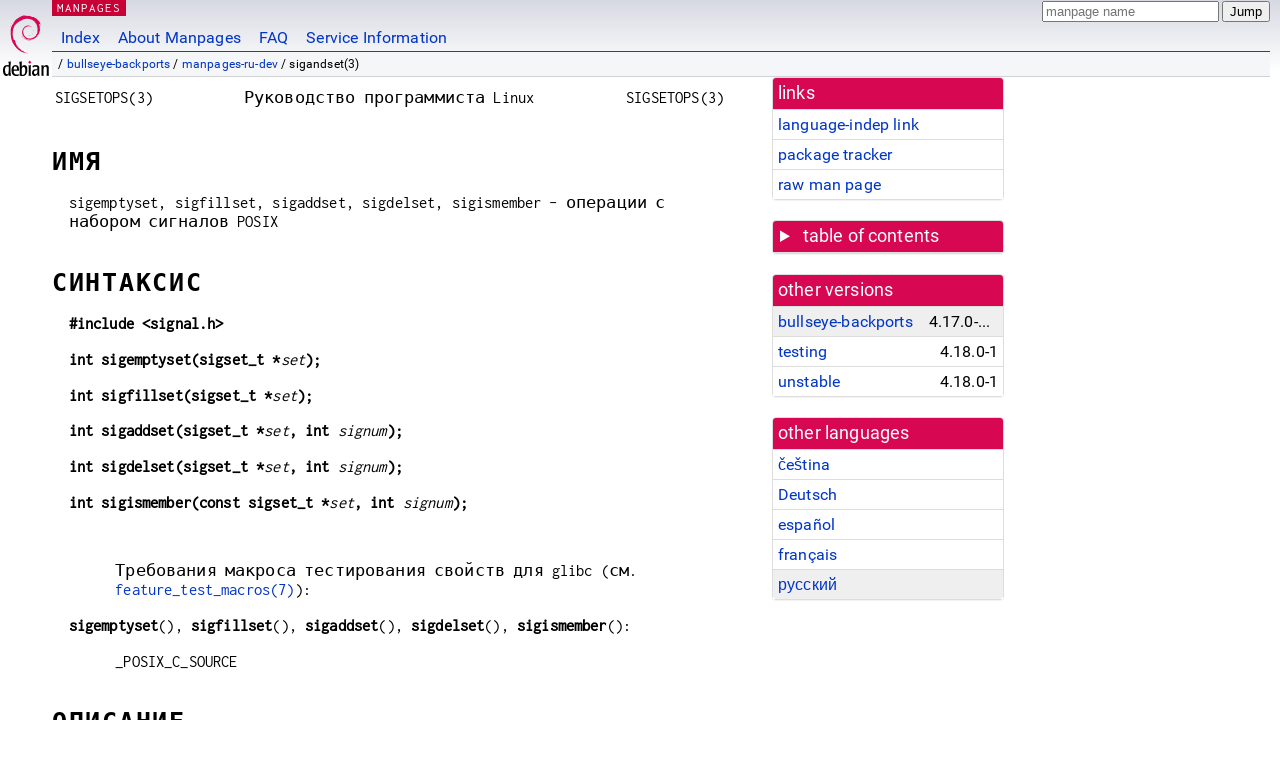

--- FILE ---
content_type: text/html; charset=utf-8
request_url: https://manpages.debian.org/bullseye-backports/manpages-ru-dev/sigandset.3.ru.html
body_size: 7380
content:
<!DOCTYPE html>
<html lang="ru">
<head>
<meta charset="UTF-8">
<meta name="viewport" content="width=device-width, initial-scale=1.0">
<title>sigandset(3) — manpages-ru-dev — Debian bullseye-backports — Debian Manpages</title>
<style type="text/css">
@font-face {
  font-family: 'Inconsolata';
  src: local('Inconsolata'), url(/Inconsolata.woff2) format('woff2'), url(/Inconsolata.woff) format('woff');
  font-display: swap;
}

@font-face {
  font-family: 'Roboto';
  font-style: normal;
  font-weight: 400;
  src: local('Roboto'), local('Roboto Regular'), local('Roboto-Regular'), url(/Roboto-Regular.woff2) format('woff2'), url(/Roboto-Regular.woff) format('woff');
  font-display: swap;
}

body {
	color: #000;
	background-color: white;
	background-image: linear-gradient(to bottom, #d7d9e2, #fff 70px);
	background-position: 0 0;
	background-repeat: repeat-x;
	font-family: sans-serif;
	font-size: 100%;
	line-height: 1.2;
	letter-spacing: 0.15px;
	margin: 0;
	padding: 0;
}

#header {
	padding: 0 10px 0 52px;
}

#logo {
	position: absolute;
	top: 0;
	left: 0;
	border-left: 1px solid transparent;
	border-right: 1px solid transparent;
	border-bottom: 1px solid transparent;
	width: 50px;
	height: 5.07em;
	min-height: 65px;
}

#logo a {
	display: block;
	height: 100%;
}

#logo img {
	margin-top: 5px;
	position: absolute;
	bottom: 0.3em;
	overflow: auto;
	border: 0;
}

p.section {
	margin: 0;
	padding: 0 5px 0 5px;
	font-size: 13px;
	line-height: 16px;
	color: white;
	letter-spacing: 0.08em;
	position: absolute;
	top: 0px;
	left: 52px;
	background-color: #c70036;
}

p.section a {
	color: white;
	text-decoration: none;
}

.hidecss {
	display: none;
}

#searchbox {
	text-align:left;
	line-height: 1;
	margin: 0 10px 0 0.5em;
	padding: 1px 0 1px 0;
	position: absolute;
	top: 0;
	right: 0;
	font-size: .75em;
}

#navbar {
	border-bottom: 1px solid #c70036;
}

#navbar ul {
	margin: 0;
	padding: 0;
	overflow: hidden;
}

#navbar li {
	list-style: none;
	float: left;
}

#navbar a {
	display: block;
	padding: 1.75em .5em .25em .5em;
	color: #0035c7;
	text-decoration: none;
	border-left: 1px solid transparent;
	border-right: 1px solid transparent;
}

#navbar a:hover
, #navbar a:visited:hover {
	background-color: #f5f6f7;
	border-left: 1px solid  #d2d3d7;
	border-right: 1px solid #d2d3d7;
	text-decoration: underline;
}

a:link {
	color: #0035c7;
}

a:visited {
	color: #54638c;
}

#breadcrumbs {
	line-height: 2;
	min-height: 20px;
	margin: 0;
	padding: 0;
	font-size: 0.75em;
	background-color: #f5f6f7;
	border-bottom: 1px solid #d2d3d7;
}

#breadcrumbs:before {
	margin-left: 0.5em;
	margin-right: 0.5em;
}

#content {
    margin: 0 10px 0 52px;
    display: flex;
    flex-direction: row;
    word-wrap: break-word;
}

.paneljump {
    background-color: #d70751;
    padding: 0.5em;
    border-radius: 3px;
    margin-right: .5em;
    display: none;
}

.paneljump a,
.paneljump a:visited,
.paneljump a:hover,
.paneljump a:focus {
    color: white;
}

@media all and (max-width: 800px) {
    #content {
	flex-direction: column;
	margin: 0.5em;
    }
    .paneljump {
	display: block;
    }
}

.panels {
    display: block;
    order: 2;
}

.maincontent {
    width: 100%;
    max-width: 80ch;
    order: 1;
}

.mandoc {
    font-family: monospace;
    font-size: 1.04rem;
}

.mandoc pre {
    white-space: pre-wrap;
}

#footer {
	border: 1px solid #dfdfe0;
	border-left: 0;
	border-right: 0;
	background-color: #f5f6f7;
	padding: 1em;
	margin: 1em 10px 0 52px;
	font-size: 0.75em;
	line-height: 1.5em;
}

hr {
	border-top: 1px solid #d2d3d7;
	border-bottom: 1px solid white;
	border-left: 0;
	border-right: 0;
	margin: 1.4375em 0 1.5em 0;
	height: 0;
	background-color: #bbb;
}

#content p {
    padding-left: 1em;
}

 

a, a:hover, a:focus, a:visited {
    color: #0530D7;
    text-decoration: none;
}

 
.panel {
  padding: 15px;
  margin-bottom: 20px;
  background-color: #ffffff;
  border: 1px solid #dddddd;
  border-radius: 4px;
  -webkit-box-shadow: 0 1px 1px rgba(0, 0, 0, 0.05);
          box-shadow: 0 1px 1px rgba(0, 0, 0, 0.05);
}

.panel-heading, .panel details {
  margin: -15px -15px 0px;
  background-color: #d70751;
  border-bottom: 1px solid #dddddd;
  border-top-right-radius: 3px;
  border-top-left-radius: 3px;
}

.panel-heading, .panel summary {
  padding: 5px 5px;
  font-size: 17.5px;
  font-weight: 500;
  color: #ffffff;
  outline-style: none;
}

.panel summary {
    padding-left: 7px;
}

summary, details {
    display: block;
}

.panel details ul {
  margin: 0;
}

.panel-footer {
  padding: 5px 5px;
  margin: 15px -15px -15px;
  background-color: #f5f5f5;
  border-top: 1px solid #dddddd;
  border-bottom-right-radius: 3px;
  border-bottom-left-radius: 3px;
}
.panel-info {
  border-color: #bce8f1;
}

.panel-info .panel-heading {
  color: #3a87ad;
  background-color: #d9edf7;
  border-color: #bce8f1;
}


.list-group {
  padding-left: 0;
  margin-bottom: 20px;
  background-color: #ffffff;
}

.list-group-item {
  position: relative;
  display: block;
  padding: 5px 5px 5px 5px;
  margin-bottom: -1px;
  border: 1px solid #dddddd;
}

.list-group-item > .list-item-key {
  min-width: 27%;
  display: inline-block;
}
.list-group-item > .list-item-key.versions-repository {
  min-width: 40%;
}
.list-group-item > .list-item-key.versioned-links-version {
  min-width: 40%
}


.versioned-links-icon {
  margin-right: 2px;
}
.versioned-links-icon a {
  color: black;
}
.versioned-links-icon a:hover {
  color: blue;
}
.versioned-links-icon-inactive {
  opacity: 0.5;
}

.list-group-item:first-child {
  border-top-right-radius: 4px;
  border-top-left-radius: 4px;
}

.list-group-item:last-child {
  margin-bottom: 0;
  border-bottom-right-radius: 4px;
  border-bottom-left-radius: 4px;
}

.list-group-item-heading {
  margin-top: 0;
  margin-bottom: 5px;
}

.list-group-item-text {
  margin-bottom: 0;
  line-height: 1.3;
}

.list-group-item:hover {
  background-color: #f5f5f5;
}

.list-group-item.active a {
  z-index: 2;
}

.list-group-item.active {
  background-color: #efefef;
}

.list-group-flush {
  margin: 15px -15px -15px;
}
.panel .list-group-flush {
  margin-top: -1px;
}

.list-group-flush .list-group-item {
  border-width: 1px 0;
}

.list-group-flush .list-group-item:first-child {
  border-top-right-radius: 0;
  border-top-left-radius: 0;
}

.list-group-flush .list-group-item:last-child {
  border-bottom: 0;
}

 

.panel {
float: right;
clear: right;
min-width: 200px;
}

.toc {
     
    width: 200px;
}

.toc li {
    font-size: 98%;
    letter-spacing: 0.02em;
    display: flex;
}

.otherversions {
     
    width: 200px;
}

.otherversions li,
.otherlangs li {
    display: flex;
}

.otherversions a,
.otherlangs a {
    flex-shrink: 0;
}

.pkgversion,
.pkgname,
.toc a {
    text-overflow: ellipsis;
    overflow: hidden;
    white-space: nowrap;
}

.pkgversion,
.pkgname {
    margin-left: auto;
    padding-left: 1em;
}

 

.mandoc {
     
    overflow: hidden;
    margin-top: .5em;
    margin-right: 45px;
}
table.head, table.foot {
    width: 100%;
}
.head-vol {
    text-align: center;
}
.head-rtitle {
    text-align: right;
}

 
.spacer, .Pp {
    min-height: 1em;
}

pre {
    margin-left: 2em;
}

.anchor {
    margin-left: .25em;
    visibility: hidden;
}

h1:hover .anchor,
h2:hover .anchor,
h3:hover .anchor,
h4:hover .anchor,
h5:hover .anchor,
h6:hover .anchor {
    visibility: visible;
}

h1, h2, h3, h4, h5, h6 {
    letter-spacing: .07em;
    margin-top: 1.5em;
    margin-bottom: .35em;
}

h1 {
    font-size: 150%;
}

h2 {
    font-size: 125%;
}

@media print {
    #header, #footer, .panel, .anchor, .paneljump {
	display: none;
    }
    #content {
	margin: 0;
    }
    .mandoc {
	margin: 0;
    }
}

 
 

.Bd { }
.Bd-indent {	margin-left: 3.8em; }

.Bl-bullet {	list-style-type: disc;
		padding-left: 1em; }
.Bl-bullet > li { }
.Bl-dash {	list-style-type: none;
		padding-left: 0em; }
.Bl-dash > li:before {
		content: "\2014  "; }
.Bl-item {	list-style-type: none;
		padding-left: 0em; }
.Bl-item > li { }
.Bl-compact > li {
		margin-top: 0em; }

.Bl-enum {	padding-left: 2em; }
.Bl-enum > li { }
.Bl-compact > li {
		margin-top: 0em; }

.Bl-diag { }
.Bl-diag > dt {
		font-style: normal;
		font-weight: bold; }
.Bl-diag > dd {
		margin-left: 0em; }
.Bl-hang { }
.Bl-hang > dt { }
.Bl-hang > dd {
		margin-left: 5.5em; }
.Bl-inset { }
.Bl-inset > dt { }
.Bl-inset > dd {
		margin-left: 0em; }
.Bl-ohang { }
.Bl-ohang > dt { }
.Bl-ohang > dd {
		margin-left: 0em; }
.Bl-tag {	margin-left: 5.5em; }
.Bl-tag > dt {
		float: left;
		margin-top: 0em;
		margin-left: -5.5em;
		padding-right: 1.2em;
		vertical-align: top; }
.Bl-tag > dd {
		clear: both;
		width: 100%;
		margin-top: 0em;
		margin-left: 0em;
		vertical-align: top;
		overflow: auto; }
.Bl-compact > dt {
		margin-top: 0em; }

.Bl-column { }
.Bl-column > tbody > tr { }
.Bl-column > tbody > tr > td {
		margin-top: 1em; }
.Bl-compact > tbody > tr > td {
		margin-top: 0em; }

.Rs {		font-style: normal;
		font-weight: normal; }
.RsA { }
.RsB {		font-style: italic;
		font-weight: normal; }
.RsC { }
.RsD { }
.RsI {		font-style: italic;
		font-weight: normal; }
.RsJ {		font-style: italic;
		font-weight: normal; }
.RsN { }
.RsO { }
.RsP { }
.RsQ { }
.RsR { }
.RsT {		text-decoration: underline; }
.RsU { }
.RsV { }

.eqn { }
.tbl { }

.HP {		margin-left: 3.8em;
		text-indent: -3.8em; }

 

table.Nm { }
code.Nm {	font-style: normal;
		font-weight: bold;
		font-family: inherit; }
.Fl {		font-style: normal;
		font-weight: bold;
		font-family: inherit; }
.Cm {		font-style: normal;
		font-weight: bold;
		font-family: inherit; }
.Ar {		font-style: italic;
		font-weight: normal; }
.Op {		display: inline; }
.Ic {		font-style: normal;
		font-weight: bold;
		font-family: inherit; }
.Ev {		font-style: normal;
		font-weight: normal;
		font-family: monospace; }
.Pa {		font-style: italic;
		font-weight: normal; }

 

.Lb { }
code.In {	font-style: normal;
		font-weight: bold;
		font-family: inherit; }
a.In { }
.Fd {		font-style: normal;
		font-weight: bold;
		font-family: inherit; }
.Ft {		font-style: italic;
		font-weight: normal; }
.Fn {		font-style: normal;
		font-weight: bold;
		font-family: inherit; }
.Fa {		font-style: italic;
		font-weight: normal; }
.Vt {		font-style: italic;
		font-weight: normal; }
.Va {		font-style: italic;
		font-weight: normal; }
.Dv {		font-style: normal;
		font-weight: normal;
		font-family: monospace; }
.Er {		font-style: normal;
		font-weight: normal;
		font-family: monospace; }

 

.An { }
.Lk { }
.Mt { }
.Cd {		font-style: normal;
		font-weight: bold;
		font-family: inherit; }
.Ad {		font-style: italic;
		font-weight: normal; }
.Ms {		font-style: normal;
		font-weight: bold; }
.St { }
.Ux { }

 

.Bf {		display: inline; }
.No {		font-style: normal;
		font-weight: normal; }
.Em {		font-style: italic;
		font-weight: normal; }
.Sy {		font-style: normal;
		font-weight: bold; }
.Li {		font-style: normal;
		font-weight: normal;
		font-family: monospace; }
body {
  font-family: 'Roboto', sans-serif;
}

.mandoc, .mandoc pre, .mandoc code, p.section {
  font-family: 'Inconsolata', monospace;
}

</style>
<link rel="search" title="Debian manpages" type="application/opensearchdescription+xml" href="/opensearch.xml">
<link rel="alternate" href="/bullseye-backports/manpages-cs-dev/sigandset.3.cs.html" hreflang="cs">
<link rel="alternate" href="/bullseye-backports/manpages-de-dev/sigandset.3.de.html" hreflang="de">
<link rel="alternate" href="/bullseye-backports/manpages-es-dev/sigandset.3.es.html" hreflang="es">
<link rel="alternate" href="/bullseye-backports/manpages-fr-dev/sigandset.3.fr.html" hreflang="fr">
<link rel="alternate" href="/bullseye-backports/manpages-ru-dev/sigandset.3.ru.html" hreflang="ru">
</head>
<body>
<div id="header">
   <div id="upperheader">
   <div id="logo">
  <a href="https://www.debian.org/" title="Debian Home"><img src="/openlogo-50.svg" alt="Debian" width="50" height="61"></a>
  </div>
  <p class="section"><a href="/">MANPAGES</a></p>
  <div id="searchbox">
    <form action="https://dyn.manpages.debian.org/jump" method="get">
      <input type="hidden" name="suite" value="bullseye-backports">
      <input type="hidden" name="binarypkg" value="manpages-ru-dev">
      <input type="hidden" name="section" value="3">
      <input type="hidden" name="language" value="ru">
      <input type="text" name="q" placeholder="manpage name" required>
      <input type="submit" value="Jump">
    </form>
  </div>
 </div>
<div id="navbar">
<p class="hidecss"><a href="#content">Skip Quicknav</a></p>
<ul>
   <li><a href="/">Index</a></li>
   <li><a href="/about.html">About Manpages</a></li>
   <li><a href="/faq.html">FAQ</a></li>
   <li><a href="https://wiki.debian.org/manpages.debian.org">Service Information</a></li>
</ul>
</div>
   <p id="breadcrumbs">&nbsp;
     
     &#x2F; <a href="/contents-bullseye-backports.html">bullseye-backports</a>
     
     
     
     &#x2F; <a href="/bullseye-backports/manpages-ru-dev/index.html">manpages-ru-dev</a>
     
     
     
     &#x2F; sigandset(3)
     
     </p>
</div>
<div id="content">


<div class="panels" id="panels">
<div class="panel" role="complementary">
<div class="panel-heading" role="heading">
links
</div>
<div class="panel-body">
<ul class="list-group list-group-flush">
<li class="list-group-item">
<a href="/bullseye-backports/manpages-ru-dev/sigandset.3">language-indep link</a>
</li>
<li class="list-group-item">
<a href="https://tracker.debian.org/pkg/manpages-ru-dev">package tracker</a>
</li>
<li class="list-group-item">
<a href="/bullseye-backports/manpages-ru-dev/sigandset.3.ru.gz">raw man page</a>
</li>
</ul>
</div>
</div>

<div class="panel toc" role="complementary" style="padding-bottom: 0">
<details>
<summary>
table of contents
</summary>
<div class="panel-body">
<ul class="list-group list-group-flush">

<li class="list-group-item">
  <a class="toclink" href="#%D0%98%D0%9C%D0%AF" title="ИМЯ">ИМЯ</a>
</li>

<li class="list-group-item">
  <a class="toclink" href="#%D0%A1%D0%98%D0%9D%D0%A2%D0%90%D0%9A%D0%A1%D0%98%D0%A1" title="СИНТАКСИС">СИНТАКСИС</a>
</li>

<li class="list-group-item">
  <a class="toclink" href="#%D0%9E%D0%9F%D0%98%D0%A1%D0%90%D0%9D%D0%98%D0%95" title="ОПИСАНИЕ">ОПИСАНИЕ</a>
</li>

<li class="list-group-item">
  <a class="toclink" href="#%D0%92%D0%9E%D0%97%D0%92%D0%A0%D0%90%D0%A9%D0%90%D0%95%D0%9C%D0%9E%D0%95_%D0%97%D0%9D%D0%90%D0%A7%D0%95%D0%9D%D0%98%D0%95" title="ВОЗВРАЩАЕМОЕ ЗНАЧЕНИЕ">ВОЗВРАЩАЕМОЕ ЗНАЧЕНИЕ</a>
</li>

<li class="list-group-item">
  <a class="toclink" href="#%D0%9E%D0%A8%D0%98%D0%91%D0%9A%D0%98" title="ОШИБКИ">ОШИБКИ</a>
</li>

<li class="list-group-item">
  <a class="toclink" href="#%D0%90%D0%A2%D0%A0%D0%98%D0%91%D0%A3%D0%A2%D0%AB" title="АТРИБУТЫ">АТРИБУТЫ</a>
</li>

<li class="list-group-item">
  <a class="toclink" href="#%D0%A1%D0%9E%D0%9E%D0%A2%D0%92%D0%95%D0%A2%D0%A1%D0%A2%D0%92%D0%98%D0%95_%D0%A1%D0%A2%D0%90%D0%9D%D0%94%D0%90%D0%A0%D0%A2%D0%90%D0%9C" title="СООТВЕТСТВИЕ СТАНДАРТАМ">СООТВЕТСТВИЕ СТАНДАРТАМ</a>
</li>

<li class="list-group-item">
  <a class="toclink" href="#%D0%97%D0%90%D0%9C%D0%95%D0%A7%D0%90%D0%9D%D0%98%D0%AF" title="ЗАМЕЧАНИЯ">ЗАМЕЧАНИЯ</a>
</li>

<li class="list-group-item">
  <a class="toclink" href="#%D0%A1%D0%9C._%D0%A2%D0%90%D0%9A%D0%96%D0%95" title="СМ. ТАКЖЕ">СМ. ТАКЖЕ</a>
</li>

<li class="list-group-item">
  <a class="toclink" href="#%D0%97%D0%90%D0%9C%D0%95%D0%A7%D0%90%D0%9D%D0%98%D0%AF" title="ЗАМЕЧАНИЯ">ЗАМЕЧАНИЯ</a>
</li>

<li class="list-group-item">
  <a class="toclink" href="#%D0%9F%D0%95%D0%A0%D0%95%D0%92%D0%9E%D0%94" title="ПЕРЕВОД">ПЕРЕВОД</a>
</li>

</ul>
</div>
</details>
</div>

<div class="panel otherversions" role="complementary">
<div class="panel-heading" role="heading">
other versions
</div>
<div class="panel-body">
<ul class="list-group list-group-flush">

<li class="list-group-item active">
<a href="/bullseye-backports/manpages-ru-dev/sigandset.3.ru.html">bullseye-backports</a> <span class="pkgversion" title="4.17.0-2~bpo11&#43;1">4.17.0-2~bpo11&#43;1</span>
</li>

<li class="list-group-item">
<a href="/testing/manpages-ru-dev/sigandset.3.ru.html">testing</a> <span class="pkgversion" title="4.18.0-1">4.18.0-1</span>
</li>

<li class="list-group-item">
<a href="/unstable/manpages-ru-dev/sigandset.3.ru.html">unstable</a> <span class="pkgversion" title="4.18.0-1">4.18.0-1</span>
</li>

</ul>
</div>
</div>


<div class="panel otherlangs" role="complementary">
<div class="panel-heading" role="heading">
other languages
</div>
<div class="panel-body">
<ul class="list-group list-group-flush">

<li class="list-group-item">
<a href="/bullseye-backports/manpages-cs-dev/sigandset.3.cs.html" title="Czech (cs)">čeština</a>

</li>

<li class="list-group-item">
<a href="/bullseye-backports/manpages-de-dev/sigandset.3.de.html" title="German (de)">Deutsch</a>

</li>

<li class="list-group-item">
<a href="/bullseye-backports/manpages-es-dev/sigandset.3.es.html" title="Spanish (es)">español</a>

</li>

<li class="list-group-item">
<a href="/bullseye-backports/manpages-fr-dev/sigandset.3.fr.html" title="French (fr)">français</a>

</li>

<li class="list-group-item active">
<a href="/bullseye-backports/manpages-ru-dev/sigandset.3.ru.html" title="Russian (ru)">русский</a>

</li>

</ul>
</div>
</div>





</div>

<div class="maincontent">
<p class="paneljump"><a href="#panels">Scroll to navigation</a></p>
<div class="mandoc">
<table class="head">
  <tbody><tr>
    <td class="head-ltitle">SIGSETOPS(3)</td>
    <td class="head-vol">Руководство
      программиста
      Linux</td>
    <td class="head-rtitle">SIGSETOPS(3)</td>
  </tr>
</tbody></table>
<div class="manual-text">
<section class="Sh">
<h1 class="Sh" id="ИМЯ">ИМЯ<a class="anchor" href="#%D0%98%D0%9C%D0%AF">¶</a></h1>
<p class="Pp">sigemptyset, sigfillset, sigaddset, sigdelset, sigismember -
    операции с
    набором
    сигналов POSIX</p>
</section>
<section class="Sh">
<h1 class="Sh" id="СИНТАКСИС">СИНТАКСИС<a class="anchor" href="#%D0%A1%D0%98%D0%9D%D0%A2%D0%90%D0%9A%D0%A1%D0%98%D0%A1">¶</a></h1>
<p class="Pp"><b>#include &lt;signal.h&gt;</b></p>
<p class="Pp"><b>int sigemptyset(sigset_t *</b><i>set</i><b>);</b></p>
<p class="Pp"><b>int sigfillset(sigset_t *</b><i>set</i><b>);</b></p>
<p class="Pp"><b>int sigaddset(sigset_t *</b><i>set</i><b>, int
    </b><i>signum</i><b>);</b></p>
<p class="Pp"><b>int sigdelset(sigset_t *</b><i>set</i><b>, int
    </b><i>signum</i><b>);</b></p>
<p class="Pp"><b>int sigismember(const sigset_t *</b><i>set</i><b>, int
    </b><i>signum</i><b>);</b></p>
<p class="Pp"></p>
<div class="Bd-indent">Требования
  макроса
  тестирования
  свойств
  для glibc (см.
  <a href="/bullseye-backports/manpages-ru/feature_test_macros.7.ru.html">feature_test_macros(7)</a>):</div>
<p class="Pp"><b>sigemptyset</b>(), <b>sigfillset</b>(), <b>sigaddset</b>(),
    <b>sigdelset</b>(), <b>sigismember</b>():</p>
<div class="Bd-indent">_POSIX_C_SOURCE</div>
</section>
<section class="Sh">
<h1 class="Sh" id="ОПИСАНИЕ">ОПИСАНИЕ<a class="anchor" href="#%D0%9E%D0%9F%D0%98%D0%A1%D0%90%D0%9D%D0%98%D0%95">¶</a></h1>
<p class="Pp">Эти
    функции
    позволяют
    управлять
    наборами
    сигналов POSIX.</p>
<p class="Pp">Функция
    <b>sigemptyset</b>()
    инициализирует
    набор
    сигналов,
    задаваемый
    <i>set</i>, пустым
    значением,
    то есть все
    сигналы
    исключены
    из набора.</p>
<p class="Pp">Функция
    <b>sigfillset</b>()
    инициализирует
    <i>set</i>
    максимальным
    значением,
    то есть все
    сигналы
    входят в
    набор.</p>
<p class="Pp">Функция
    <b>sigaddset</b>() и <b>sigdelset</b>(),
    соответственно,
    добавляет
    и удаляет
    сигнал <i>signum</i>
    из <i>set</i>.</p>
<p class="Pp">Функция
    <b>sigismember</b>()
    проверяет,
    является
    ли <i>signum</i>
    членом
    набора <i>set</i>.</p>
<p class="Pp">Objects of type <i>sigset_t</i> must be initialized by a call to
    either <b>sigemptyset</b>() or <b>sigfillset</b>() before being passed to
    the functions <b>sigaddset</b>(), <b>sigdelset</b>(), and
    <b>sigismember</b>() or the additional glibc functions described below
    (<b>sigisemptyset</b>(), <b>sigandset</b>(), and <b>sigorset</b>()). The
    results are undefined if this is not done.</p>
</section>
<section class="Sh">
<h1 class="Sh" id="ВОЗВРАЩАЕМОЕ_ЗНАЧЕНИЕ">ВОЗВРАЩАЕМОЕ ЗНАЧЕНИЕ<a class="anchor" href="#%D0%92%D0%9E%D0%97%D0%92%D0%A0%D0%90%D0%A9%D0%90%D0%95%D0%9C%D0%9E%D0%95_%D0%97%D0%9D%D0%90%D0%A7%D0%95%D0%9D%D0%98%D0%95">¶</a></h1>
<p class="Pp">При
    успешном
    выполнении
    функции
    <b>sigemptyset</b>(), <b>sigfillset</b>(), <b>sigaddset</b>() и
    <b>sigdelset</b>()
    возвращают
    0 и -1 при
    ошибке.</p>
<p class="Pp">Функция
    <b>sigismember</b>()
    возвращает
    1, если <i>signum</i>
    является
    членом
    набора <i>set</i>, 0,
    если <i>signum</i> не
    является
    членом и -1
    при
  ошибке.</p>
<p class="Pp">При
    ошибке эти
    функции
    изменяют
    значение
    <i>errno</i>
    соответствующим
    образом.</p>
</section>
<section class="Sh">
<h1 class="Sh" id="ОШИБКИ">ОШИБКИ<a class="anchor" href="#%D0%9E%D0%A8%D0%98%D0%91%D0%9A%D0%98">¶</a></h1>
<dl class="Bl-tag">
  <dt id="EINVAL"><a class="permalink" href="#EINVAL"><b>EINVAL</b></a></dt>
  <dd>В <i>signum</i> задан
      неправильный
      сигнал.</dd>
</dl>
</section>
<section class="Sh">
<h1 class="Sh" id="АТРИБУТЫ">АТРИБУТЫ<a class="anchor" href="#%D0%90%D0%A2%D0%A0%D0%98%D0%91%D0%A3%D0%A2%D0%AB">¶</a></h1>
<p class="Pp">Описание
    терминов
    данного
    раздела
    смотрите в
    <a href="/bullseye-backports/manpages-ru/attributes.7.ru.html">attributes(7)</a>.</p>
<table class="tbl" border="1" style="border-style: solid;">
  <tbody><tr>
    <td><b>Интерфейс</b></td>
    <td><b>Атрибут</b></td>
    <td><b>Значение</b></td>
  </tr>
  <tr>
    <td><b>sigemptyset</b>(), <b>sigfillset</b>(), <b>sigaddset</b>(),
      <b>sigdelset</b>(), <b>sigismember</b>(), <b>sigisemptyset</b>(),
      <b>sigorset</b>(), <b>sigandset</b>()</td>
    <td>Безвредность
      в нитях</td>
    <td>MT-Safe</td>
  </tr>
</tbody></table>
</section>
<section class="Sh">
<h1 class="Sh" id="СООТВЕТСТВИЕ_СТАНДАРТАМ">СООТВЕТСТВИЕ СТАНДАРТАМ<a class="anchor" href="#%D0%A1%D0%9E%D0%9E%D0%A2%D0%92%D0%95%D0%A2%D0%A1%D0%A2%D0%92%D0%98%D0%95_%D0%A1%D0%A2%D0%90%D0%9D%D0%94%D0%90%D0%A0%D0%A2%D0%90%D0%9C">¶</a></h1>
<p class="Pp">POSIX.1-2001, POSIX.1-2008.</p>
</section>
<section class="Sh">
<h1 class="Sh" id="ЗАМЕЧАНИЯ">ЗАМЕЧАНИЯ<a class="anchor" href="#%D0%97%D0%90%D0%9C%D0%95%D0%A7%D0%90%D0%9D%D0%98%D0%AF">¶</a></h1>
<p class="Pp">При
    создании
    заполненного
    набора
    сигналов
    функция glibc
    для <b>sigfillset</b>() не
    включает
    два
    сигнала
    реального
    времени,
    которые
    используются
    внутри
    реализации
    NPTL.
    Подробности
    смотрите в
    <a href="/bullseye-backports/manpages-ru/nptl.7.ru.html">nptl(7)</a>.</p>
<section class="Ss">
<h2 class="Ss" id="Расширения_glibc">Расширения glibc<a class="anchor" href="#%D0%A0%D0%B0%D1%81%D1%88%D0%B8%D1%80%D0%B5%D0%BD%D0%B8%D1%8F_glibc">¶</a></h2>
<p class="Pp">Если
    определён
    макрос
    тестирования
    свойств <b>_GNU_SOURCE</b>,
    то <i>&lt;signal.h&gt;</i>
    поставляет
    три другие
    функции
    для
    управления
    набором
    сигналов:</p>
<p class="Pp"></p>
<pre><b>int sigisemptyset(const sigset_t *</b><i>set</i><b>);</b>
<b>int sigorset(sigset_t *</b><i>dest</i><b>, const sigset_t *</b><i>left</i><b>,</b>
<b>              const sigset_t *</b><i>right</i><b>);</b>
<b>int sigandset(sigset_t *</b><i>dest</i><b>, const sigset_t *</b><i>left</i><b>,</b>
<b>              const sigset_t *</b><i>right</i><b>);</b></pre>
<p class="Pp">Функция
    <b>sigisemptyset</b>()
    возвращает
    1, если <i>set</i> не
    содержит
    сигналов и 0
    в
    противном
    случае.</p>
<p class="Pp">Функция
    <b>sigorset</b>()
    помещает
    объединение
    наборов <i>left</i>
    и <i>right</i> в <i>dest</i>.
    Функция <b>sigandset</b>()
    помещает
    пересечение
    наборов <i>left</i>
    и <i>right</i> в <i>dest</i>. При
    успешном
    выполнении
    обе
    функции
    возвращают
    0 и -1 при
    ошибке.</p>
<p class="Pp">Эти
    функции
    являются
    нестандартными
    (но в
    некоторых
    других
    системах
    имеют
    подобные)и
    их лучше не
    использовать
    в
    переносимых
    приложениях.</p>
</section>
</section>
<section class="Sh">
<h1 class="Sh" id="СМ._ТАКЖЕ">СМ. ТАКЖЕ<a class="anchor" href="#%D0%A1%D0%9C._%D0%A2%D0%90%D0%9A%D0%96%D0%95">¶</a></h1>
<p class="Pp"><a href="/bullseye-backports/manpages-ru-dev/sigaction.2.ru.html">sigaction(2)</a>, <a href="/bullseye-backports/manpages-ru-dev/sigpending.2.ru.html">sigpending(2)</a>, <a href="/bullseye-backports/manpages-ru-dev/sigprocmask.2.ru.html">sigprocmask(2)</a>,
    <a href="/bullseye-backports/manpages-ru-dev/sigsuspend.2.ru.html">sigsuspend(2)</a></p>
</section>
<section class="Sh">
<h1 class="Sh" id="ЗАМЕЧАНИЯ">ЗАМЕЧАНИЯ<a class="anchor" href="#%D0%97%D0%90%D0%9C%D0%95%D0%A7%D0%90%D0%9D%D0%98%D0%AF">¶</a></h1>
<p class="Pp">Эта
    страница
    является
    частью
    проекта Linux
    <i>man-pages</i> версии 5.10.
    Описание
    проекта,
    информацию
    об ошибках
    и
    последнюю
    версию
    этой
    страницы
    можно
    найти по
    адресу
    <a href="https://www.kernel.org/doc/man-pages/">https://www.kernel.org/doc/man-pages/</a>.</p>
</section>
<section class="Sh">
<h1 class="Sh" id="ПЕРЕВОД">ПЕРЕВОД<a class="anchor" href="#%D0%9F%D0%95%D0%A0%D0%95%D0%92%D0%9E%D0%94">¶</a></h1>
<p class="Pp">Русский
    перевод
    этой
    страницы
    руководства
    был сделан
    Alexander Golubev &lt;fatzer2@gmail.com&gt;, Azamat Hackimov
    &lt;azamat.hackimov@gmail.com&gt;, Hotellook, Nikita
    &lt;zxcvbnm3230@mail.ru&gt;, Spiros Georgaras &lt;sng@hellug.gr&gt;,
    Vladislav &lt;ivladislavefimov@gmail.com&gt;, Yuri Kozlov
    &lt;yuray@komyakino.ru&gt; и Иван
    Павлов
  &lt;pavia00@gmail.com&gt;</p>
<p class="Pp">Этот
    перевод
    является
    бесплатной
    документацией;
    прочитайте
    <a class="Lk" href="https://www.gnu.org/licenses/gpl-3.0.html">Стандартную
    общественную
    лицензию GNU
    версии 3</a>
    или более
    позднюю,
    чтобы
    узнать об
    условиях
    авторского
    права. Мы не
    несем
    НИКАКОЙ
    ОТВЕТСТВЕННОСТИ.</p>
<p class="Pp">Если вы
    обнаружите
    ошибки в
    переводе
    этой
    страницы
    руководства,
    пожалуйста,
    отправьте
    электронное
    письмо на
    <a class="Mt" href="mailto:man-pages-ru-talks@lists.sourceforge.net">man-pages-ru-talks@lists.sourceforge.net</a>.</p>
</section>
</div>
<table class="foot">
  <tbody><tr>
    <td class="foot-date">21
      декабря 2020
      г.</td>
    <td class="foot-os">Linux</td>
  </tr>
</tbody></table>
</div>
</div>
</div>
<div id="footer">

<p><table>
<tr>
<td>
Source file:
</td>
<td>
sigandset.3.ru.gz (from <a href="http://snapshot.debian.org/package/manpages-l10n/4.17.0-2~bpo11&#43;1/">manpages-ru-dev 4.17.0-2~bpo11&#43;1</a>)
</td>
</tr>

<tr>
<td>
Source last updated:
</td>
<td>
2023-01-25T17:50:26Z
</td>
</tr>

<tr>
<td>
Converted to HTML:
</td>
<td>
2023-03-30T03:58:48Z
</td>
</tr>
</table></p>

<hr>
<div id="fineprint">
<p>debiman 74fb94d, see <a
href="https://github.com/Debian/debiman/">github.com/Debian/debiman</a>.
Found a problem? See the <a href="/faq.html">FAQ</a>.</p>
</div>
</div>

<script type="application/ld+json">
"{\"@context\":\"http://schema.org\",\"@type\":\"BreadcrumbList\",\"itemListElement\":[{\"@type\":\"ListItem\",\"position\":1,\"item\":{\"@type\":\"Thing\",\"@id\":\"/contents-bullseye-backports.html\",\"name\":\"bullseye-backports\"}},{\"@type\":\"ListItem\",\"position\":2,\"item\":{\"@type\":\"Thing\",\"@id\":\"/bullseye-backports/manpages-ru-dev/index.html\",\"name\":\"manpages-ru-dev\"}},{\"@type\":\"ListItem\",\"position\":3,\"item\":{\"@type\":\"Thing\",\"@id\":\"\",\"name\":\"sigandset(3)\"}}]}"
</script>
